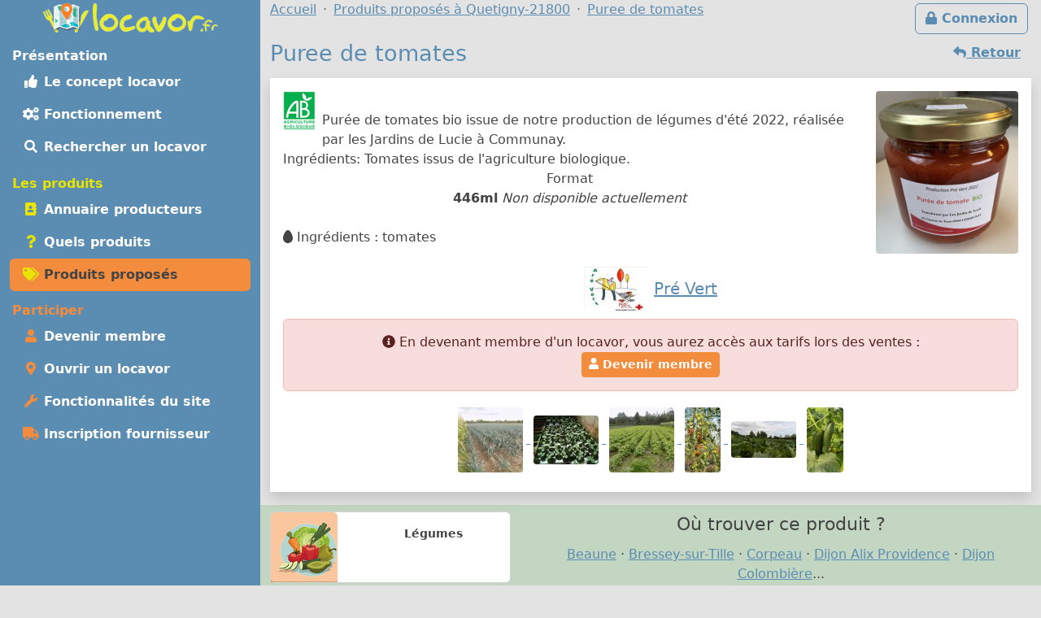

--- FILE ---
content_type: text/html; charset=UTF-8
request_url: https://locavor.fr/produit/195845-puree-de-tomates
body_size: 7824
content:
	
    <!doctype html>
	<html lang="fr" data-bs-theme="light">
    <head>
        <meta charset="utf-8">
        <link rel="dns-prefetch" href="https://s.locavor.fr">
		<link rel="preload" as="style" href="https://locavor.fr/l3.min.css" media="all" type="text/css">
        <link rel="preload" as="script" href="https://locavor.fr/jquery.min.js" crossorigin="anonymous">
    	<link rel="preload" as="script" href="https://locavor.fr/lib/bootstrap-5.3.2/js/bootstrap.bundle.min.js" integrity="sha384-C6RzsynM9kWDrMNeT87bh95OGNyZPhcTNXj1NW7RuBCsyN/o0jlpcV8Qyq46cDfL" crossorigin="anonymous">
	    <link rel="preload" as="script" href="https://locavor.fr/jquery.unveil.min.js">
	    <link rel="preload" as="script" href="https://locavor.fr/fancybox.umd.js">
	    <link rel="manifest" href="https://locavor.fr/manifest.json">
	                	<link rel="alternate" hreflang="fr-be" href="https://locavor.be/produit/195845-puree-de-tomates" />
        		    <meta name="keywords" content="locavor,drive fermier,circuit court,circuits courts,locavore,locavores,circuit-court,produits fermiers,produits locaux,produits régionaux,locavorisme,vente directe,agriculture,panier fermier,produit,fiche produit,producteur, Légumes, Tomate, Puree de tomates">
<meta name="description" content="Puree de tomates - 446 ml - Légumes produit par Pré Vert autour de Quetigny - 21800">
<meta name="viewport" content="width=device-width, initial-scale=1">
<meta name="author" content="locavor.fr">
<meta name="application-name" content="locavor.fr"><title>Puree de tomates - 446 ml - Pré Vert - Locavor.fr</title>        <link href="https://s.locavor.fr/favicon.ico" rel="shortcut icon" type="image/x-icon">
        <link href="https://s.locavor.fr/favicon.ico" rel="icon" type="image/ico">
		<link href="https://locavor.fr/l3.min.css" rel="stylesheet" type="text/css" media="all">
		                <link href="https://locavor.fr/produit/195845-puree-de-tomates" rel="canonical">        <!--[if IE]>
            <meta http-equiv="X-UA-Compatible" content="IE=edge">
            <meta name="msapplication-TileColor" content="#ffffff">
            <meta name="msapplication-square70x70logo" content="https://s.locavor.fr/img/mslogo/fr/tiny.png">
            <meta name="msapplication-square150x150logo" content="https://s.locavor.fr/img/mslogo/fr/square.png">
            <meta name="msapplication-wide310x150logo" content="https://s.locavor.fr/img/mslogo/fr/wide.png">
            <meta name="msapplication-square310x310logo" content="https://s.locavor.fr/img/mslogo/fr/large.png">
        <![endif]-->
        <link rel="apple-touch-icon" href="https://s.locavor.fr/img/applelogo/apple-touch-icon-152x152.png" />
        <link rel="apple-touch-icon-precomposed" href="https://s.locavor.fr/img/applelogo/apple-touch-icon-152x152.png" />
		<meta name="theme-color" content="#558dae">
		
        <meta name="twitter:card" content="summary_large_image">
		<meta name="twitter:site" content="@LocavorFr">
		<meta name="twitter:creator" content="@LocavorFr">
		<meta name="twitter:domain" content="locavor.fr">
	    <meta name="twitter:title" content="Puree de tomates - 446 ml - Pré Vert - Locavor.fr" />
	    <meta property="og:title" content="Puree de tomates - 446 ml - Pré Vert - Locavor.fr" />
        <meta property="og:type" content="website" />
        <meta property="og:locale" content="fr_FR" />
        <meta property="og:url" content="https://locavor.fr/produit/195845-puree-de-tomates" />
                    <meta name="twitter:image" content="https://locavor.fr/data/produits/8/195845/puree-de-tomates-195845-1677137235-1.jpg" />
            <meta property="og:image" content="https://locavor.fr/data/produits/8/195845/puree-de-tomates-195845-1677137235-1.jpg" />
                            <meta name="twitter:description" content="Purée de tomates bio issue de notre production de légumes d'été 2022, réalisée par les Jardins de Lucie à Communay.
Ingrédients:..." />
            <meta property="og:description" content="Purée de tomates bio issue de notre production de légumes d'été 2022, réalisée par les Jardins de Lucie à Communay.
Ingrédients:..." />
            </head>
    <body class="contentbg"><div class="container-xxl">        		<div class="row">
            <div class="col-12 col-lg-3 bg-menu text-center">
            	<div class="row sticky-top">
            		<div class="col-sm-12">
                    	<div class="py-1 float-start float-lg-none">
                        	<a class="text-decoration-none" title="Accueil" href="https://locavor.fr/"><img src="https://s.locavor.fr/img/pix.gif" data-src="https://s.locavor.fr/img/logos/logo-carte-unique-36.png" height="36" width="56" alt="locavor.fr carte"> <img src="https://s.locavor.fr/img/pix.gif" data-src="https://s.locavor.fr/img/logos/logo-txt-uniquement-36.png" height="36" width="154" alt="locavor.fr"></a>                        </div>
                    	<div class="text-end d-lg-none">
                       		                       		    <a class="d-inline-block  btn btn-outline-light mt-1" id="btnconnexion" href="https://locavor.fr/connexion" title="Se connecter"><i class="fas fa-lg fa-lock"></i><span class="d-none d-sm-inline"> Connexion</span></a>
                       		                   		    <a class="btn btn-outline-light mt-1" href="#menuprincipal" data-bs-toggle="collapse" aria-controls="menuprincipal" aria-expanded="false" aria-label="Menu"><i class="fas fa-lg fa-bars"></i> Menu</a>
                        </div>
            		</div>
                	<div class="col-sm-12">
                        <div class="d-lg-block collapse" id="menuprincipal">
                            <nav class="nav d-flex flex-column flex-md-row-reverse flex-lg-column nav-pills text-start mb-3" aria-label="Menu">
                                <ul class="nav flex-column flex-fill menuleft"><li class="nav-item head text-white">Présentation</li><li class="nav-item "><a class="nav-link" href="/definition-locavore-locavorisme-et-circuit-court" title="Locavorisme, être locavore"><i class="fas fa-thumbs-up fa-fw"></i> Le concept locavor</a></li><li class="nav-item "><a class="nav-link" href="/bien-manger-en-circuit-court-consommer-local-et-responsable" title="Bien manger local et consommer responsable"><i class="fas fa-cogs fa-fw"></i> Fonctionnement</a></li><li class="nav-item "><a class="nav-link" href="/annuaire-drive-de-produits-locaux-en-circuit-court?q=Quetigny-21800" title="Annuaire des points de distribution de produits locaux à Quetigny-21800"><i class="fas fa-search fa-fw"></i> Rechercher un locavor</a></li></ul><ul class="nav flex-column flex-fill menuleft"><li class="nav-item head text-success">Les produits</li><li class="nav-item "><a class="nav-link" href="/annuaire-producteurs-en-circuit-court?q=Quetigny-21800" title="Annuaire des producteurs locaux à Quetigny-21800"><i class="fas fa-address-book fa-fw text-success"></i> Annuaire producteurs</a></li><li class="nav-item "><a class="nav-link" href="/quels-produits-locaux-pour-bien-manger" title="Quels produits locaux pour bien manger"><i class="fas fa-question fa-fw text-success"></i> Quels produits</a></li><li class="nav-item active"><a class="nav-link" href="/rechercher-un-produit-local?q=Quetigny-21800" title="Rechercher un produit local et de saison à Quetigny-21800"><i class="fas fa-tags fa-fw text-success"></i> Produits proposés</a></li></ul><ul class="nav flex-column flex-fill menuleft"><li class="nav-item head text-warning">Participer</li><li class="nav-item "><a class="nav-link" href="/devenir-membre-pour-manger-des-produits-frais-et-de-saison-en-circuit-court" title="Devenir membre pour manger des produits frais et de saison"><i class="fas fa-user fa-fw text-warning"></i> Devenir membre</a></li><li class="nav-item "><a class="nav-link" href="/creer-drive-fermier-pour-dynamiser-le-circuit-court" title="Ouvrir un locavor et commencez la construction d'un point de distribution"><i class="fas fa-map-marker-alt fa-fw text-warning"></i> Ouvrir un locavor</a></li><li class="nav-item "><a class="nav-link" href="/les-courses-en-ligne-simplifiees-avec-nos-outils-de-vente-directe" title="Les fonctionnalités du site Internet locavor.fr"><i class="fas fa-wrench fa-fw text-warning"></i> Fonctionnalités du site</a></li><li class="nav-item "><a class="nav-link" href="/producteurs-proposez-vos-produits-de-qualite" title="Inscrivez-vous gratuitement si vous êtes un producteur"><i class="fas fa-truck fa-fw text-warning"></i> Inscription fournisseur</a></li></ul>                            </nav>
                        </div>
            		</div>
        		</div>
        	</div>
    		<div class="col-12 col-lg-9">
        		<div class="row">
            		<div class="col-lg-12">
            			                   		    <a class="d-none d-lg-inline float-end btn btn-outline-primary m-1" id="btnconnexion" href="https://locavor.fr/connexion" title="Se connecter"><i class="fas fa-lock"></i> Connexion</a>
                   		                    	<div>
                            <nav aria-label="breadcrumb">
                                <ol class="breadcrumb" itemscope itemtype="https://schema.org/BreadcrumbList">
                                    <li class="breadcrumb-item" itemprop="itemListElement" itemscope itemtype="https://schema.org/ListItem"><a itemprop="item" href="https://locavor.fr"><span itemprop="name">Accueil</span></a><meta itemprop="position" content="1" /></li>
                                                                        		<li class="breadcrumb-item" itemprop="itemListElement" itemscope itemtype="https://schema.org/ListItem"><a itemscope itemtype="https://schema.org/WebPage" itemprop="item" itemid="https://locavor.fr/rechercher-un-produit-local" href="https://locavor.fr/rechercher-un-produit-local?q=Quetigny-21800"><span itemprop="name">Produits proposés à Quetigny-21800</span></a><meta itemprop="position" content="2" /></li>
                                    	                                                                                                            	<li class="breadcrumb-item" itemprop="itemListElement" itemscope itemtype="https://schema.org/ListItem"><a itemscope itemtype="https://schema.org/WebPage" itemprop="item" itemid="https://locavor.fr/produit/195845-puree-de-tomates" href="https://locavor.fr/produit/195845-puree-de-tomates"><span itemprop="name">Puree de tomates</span></a><meta itemprop="position" content="3" /></li>
                                                                    </ol>
                            </nav>
                        </div>
                    </div>
                </div>
                <div class="row">
					<div class="col-lg-12">
        	
	
        
    <div class="row">
    <div class="col-sm-12">
    	
    	                        	<a href="javascript:history.go(-1)" class="btn btn-link float-end"><i class="fas fa-reply"></i><span class="d-none d-sm-inline"> Retour</span></a>
                            
        <h1>Puree de tomates</h1>
        
    	
    	<div class="bg-white p-3 mb-3 shadow">
        	<div class="d-block">
                                    <img class="float-start pe-2 pb-2" alt="Produit BIO" src="https://s.locavor.fr/img/pix.gif" data-src="https://s.locavor.fr/img/labels/bio.png" />
                            	            		<div class="float-sm-end text-center ps-2 ps-md-4">
                                                    <a data-fancybox="produit" href="https://s.locavor.fr/data/produits/8/195845/puree-de-tomates-195845-1677137235-1.jpg">
                                <img class="rounded-1" alt="Puree de tomates" src="https://s.locavor.fr/img/pix.gif" data-src="https://s.locavor.fr/data/produits/8/195845/200/puree-de-tomates-195845-1677137235-1.jpg" />
                            </a>
                                            </div>
                                                <div itemprop="description" class="py-1 py-sm-4">
                	Purée de tomates bio issue de notre production de légumes d'été 2022, réalisée par les Jardins de Lucie à Communay.<br />
Ingrédients: Tomates issus de l'agriculture biologique.                    	<div class="text-center">
                        	Format<br><strong>446ml</strong>                                                            <em>Non disponible actuellement</em>
                                                    </div>
                	                	                	
                	<br><i class="fas fa-egg"></i> Ingrédients : tomates        			
        		</div>
                <div class="text-center lead">
                                            <a data-fancybox="produit" href="https://s.locavor.fr/data/fournisseurs/logos/64.jpg"><img class="rounded-1" alt="Logo Pré Vert" src="https://s.locavor.fr/img/pix.gif" data-src="https://s.locavor.fr/data/fournisseurs/logos/80/64.jpg"></a>
                                    	                	<a href="/presentation/64-pre-vert" title="Fiche Pré Vert"><strong>Pré Vert</strong></a>
                	            	</div>
    			<div class="alert alert-danger text-center mt-2"><i class="fas fa-info-circle"></i> En devenant membre d'un locavor, vous aurez accès aux tarifs lors des ventes :<br><a class="btn btn-sm btn-warning" href="/devenir-membre-pour-manger-des-produits-frais-et-de-saison-en-circuit-court"><i class="fas fa-user"></i> Devenir membre</a></div>        	</div>
        	<div class="text-center mt-3">
            	                    <div class="my-1">
                                                                                                                    <a data-fancybox="produit" href="https://s.locavor.fr/data/fournisseurs/images/64/64-chantier-d-insertion-pre-vert-1.jpg" title="Pré Vert - image 1">
                                        <img class="rounded-1 m-1" alt="Pré Vert - image 1" src="https://s.locavor.fr/img/pix.gif" data-src="https://s.locavor.fr/data/fournisseurs/images/64/80/64-chantier-d-insertion-pre-vert-1.jpg" />
                                    </a>
                                                                                                                                <a data-fancybox="produit" href="https://s.locavor.fr/data/fournisseurs/images/64/64-chantier-d-insertion-pre-vert-2.JPG" title="Pré Vert - image 2">
                                        <img class="rounded-1 m-1" alt="Pré Vert - image 2" src="https://s.locavor.fr/img/pix.gif" data-src="https://s.locavor.fr/data/fournisseurs/images/64/80/64-chantier-d-insertion-pre-vert-2.JPG" />
                                    </a>
                                                                                                                                <a data-fancybox="produit" href="https://s.locavor.fr/data/fournisseurs/images/64/64-chantier-d-insertion-pre-vert-3.jpg" title="Pré Vert - image 3">
                                        <img class="rounded-1 m-1" alt="Pré Vert - image 3" src="https://s.locavor.fr/img/pix.gif" data-src="https://s.locavor.fr/data/fournisseurs/images/64/80/64-chantier-d-insertion-pre-vert-3.jpg" />
                                    </a>
                                                                                                                                <a data-fancybox="produit" href="https://s.locavor.fr/data/fournisseurs/images/64/64-chantier-d-insertion-pre-vert-4.jpg" title="Pré Vert - image 4">
                                        <img class="rounded-1 m-1" alt="Pré Vert - image 4" src="https://s.locavor.fr/img/pix.gif" data-src="https://s.locavor.fr/data/fournisseurs/images/64/80/64-chantier-d-insertion-pre-vert-4.jpg" />
                                    </a>
                                                                                                                                <a data-fancybox="produit" href="https://s.locavor.fr/data/fournisseurs/images/64/64-chantier-d-insertion-pre-vert-5.jpg" title="Pré Vert - image 5">
                                        <img class="rounded-1 m-1" alt="Pré Vert - image 5" src="https://s.locavor.fr/img/pix.gif" data-src="https://s.locavor.fr/data/fournisseurs/images/64/80/64-chantier-d-insertion-pre-vert-5.jpg" />
                                    </a>
                                                                                                                                <a data-fancybox="produit" href="https://s.locavor.fr/data/fournisseurs/images/64/64-chantier-d-insertion-pre-vert-6.jpg" title="Pré Vert - image 6">
                                        <img class="rounded-1 m-1" alt="Pré Vert - image 6" src="https://s.locavor.fr/img/pix.gif" data-src="https://s.locavor.fr/data/fournisseurs/images/64/80/64-chantier-d-insertion-pre-vert-6.jpg" />
                                    </a>
                                                                                                        </div>
                        	</div>
    	</div>
	</div>
</div>

    <div class="row bg-info bg-opacity-25 py-2 mb-3 text-center">
        <div class="col-sm-4 mx-auto">
            <div class="card mb-3">
                <div class="row small text-center">
                    <div class="col-md-4">
                    	<div class="card-header p-1 h-100 bg-warning bg-opacity-50">
                    		<img class="pt-1" src="https://s.locavor.fr/img/categories/80/legumes.png">
                		</div>
                    </div>
                    <div class="col-md-8">
                        <div class="card-body">
                            <div class="card-text p-0 fw-bold">Légumes</div>
                        </div>
                    </div>
                </div>
            </div>
            
        </div>
        <div class="col-sm-8">
                                <h4>Où trouver ce produit ?</h4>
                    <a target="_top" itemprop="memberOf" href="/324-locavor-beaune" title="Fiche locavor : Beaune">Beaune</a> &middot <a target="_top" itemprop="memberOf" href="/246-locavor-bressey-sur-tille" title="Fiche locavor : Bressey-sur-Tille">Bressey-sur-Tille</a> &middot <a target="_top" itemprop="memberOf" href="/296-locavor-corpeau" title="Fiche locavor : Corpeau">Corpeau</a> &middot <a target="_top" itemprop="memberOf" href="/32-locavor-dijon-alix-providence" title="Fiche locavor : Dijon Alix Providence">Dijon Alix Providence</a> &middot <a target="_top" itemprop="memberOf" href="/18-locavor-dijon-colombiere" title="Fiche locavor : Dijon Colombière">Dijon Colombière</a>...                	</div>
    </div>

	        <div class="row">
            <div class="col-sm-12 mb-3">
            	<h2>Légumes aux environs</h2>
            	<div class="row g-1 g-sm-2 g-lg-3">
        			
        
                
        <div class="col cardwidth" id="220046">
            <div class="card h-100 shadow-sm bottom-0">
				<a class="text-decoration-none text-gray"         			href="/produit/220046-panier-de-legumes-1-personne"
    				title="Panier de légumes 1 personne" data-bs-toggle="popover" data-bs-trigger="hover" data-bs-content="Panier de légumes Bio pour 1 personne
issu de notre production de la semaine
poids à titre indicatif (varie en fonction de la composition de la semaine)" data-bs-placement="top">
                    <div class="card-body p-0">
                    	<div class="card-text px-1">
                    		<div class="float-start"><img class="me-1 float-start" src="https://s.locavor.fr/img/labels/bio_.jpg" alt="Produit BIO"></div>            				<div class="text-end small"><em></em></div>
            				                                <img class="card-img-top" id="imgpro220046" alt="Panier de légumes 1 personne"
                                     data-src="https://locavor.fr/data/produits/9/220046/square300/panier-de-legumes-1-personne-220046-1756814105-1.jpg" src="https://s.locavor.fr/img/produitsansimage.jpg">
                                        				<div class="card-text m-1 text-center cardnompro">
                                <strong>Panier de légumes 1 personne</strong>
                			</div>
            			</div>
        			</div>
    			</a>
            	
				<div class="p-1 text-center card-footer h-100 small">
					                	<div class="text-center">2.5 kg</div>
                    	
                                							<div>
                    	<a  class="text-decoration-none" href="/presentation/64-pre-vert?r=" title="Fiche Pré Vert">Pré Vert</a>
        			</div>
        		</div>
        	</div>
        </div>
            
                
        <div class="col cardwidth" id="21321">
            <div class="card h-100 shadow-sm bottom-0">
				<a class="text-decoration-none text-gray"         			href="/produit/21321-panier-de-legumes-4-personnes"
    				title="Panier de légumes 4 personnes" data-bs-toggle="popover" data-bs-trigger="hover" data-bs-content="Lot de 4 à 6 variétés de fruits et légumes bio de saison, fraîchement cueillis (la veille ou le matin-même), selon la récolte de la semaine !
Exemples de composition:

panier estival:                          ..." data-bs-placement="top">
                    <div class="card-body p-0">
                    	<div class="card-text px-1">
                    		<div class="float-start"><img class="me-1 float-start" src="https://s.locavor.fr/img/labels/bio_.jpg" alt="Produit BIO"></div>            				<div class="text-end small"><em>Autres</em></div>
            				                                <img class="card-img-top" id="imgpro21321" alt="Panier de légumes 4 personnes"
                                     data-src="https://locavor.fr/data/produits/1/21321/square300/21321-panier-de-legumes-deja-prepare-45-personnes-1.jpg" src="https://s.locavor.fr/img/produitsansimage.jpg">
                                        				<div class="card-text m-1 text-center cardnompro">
                                <strong>Panier de légumes 4 personnes</strong>
                			</div>
            			</div>
        			</div>
    			</a>
            	
				<div class="p-1 text-center card-footer h-100 small">
					                	<div class="text-center">1 u</div>
                    	
                                							<div>
                    	<a  class="text-decoration-none" href="/presentation/64-pre-vert?r=" title="Fiche Pré Vert">Pré Vert</a>
        			</div>
        		</div>
        	</div>
        </div>
            
                
        <div class="col cardwidth" id="46236">
            <div class="card h-100 shadow-sm bottom-0">
				<a class="text-decoration-none text-gray"         			href="/produit/46236-potimarron-700g"
    				title="Potimarron 700g" data-bs-toggle="popover" data-bs-trigger="hover" data-bs-content="Originaire d’Amérique du Nord, le potimarron est en général de couleur rouge brique mais on en trouve aussi des jaunes.
Riche en vitamines A, B, C, D et E et en oligo-éléments (phosphore, calcium, magnésium,..." data-bs-placement="top">
                    <div class="card-body p-0">
                    	<div class="card-text px-1">
                    		<div class="float-start"><img class="me-1 float-start" src="https://s.locavor.fr/img/labels/bio_.jpg" alt="Produit BIO"></div>            				<div class="text-end small"><em>Courge - Potima</em></div>
            				                                <img class="card-img-top" id="imgpro46236" alt="Potimarron 700g"
                                     data-src="https://locavor.fr/data/produits/2/46236/square300/46236-potimarron-1.jpg" src="https://s.locavor.fr/img/produitsansimage.jpg">
                                        				<div class="card-text m-1 text-center cardnompro">
                                <strong>Potimarron 700g</strong>
                			</div>
            			</div>
        			</div>
    			</a>
            	
				<div class="p-1 text-center card-footer h-100 small">
					                	<div class="text-center">700 g</div>
                    	
                                							<div>
                    	<a  class="text-decoration-none" href="/presentation/2324-frost?r=" title="Fiche Frost">Frost</a>
        			</div>
        		</div>
        	</div>
        </div>
            
                
        <div class="col cardwidth" id="167919">
            <div class="card h-100 shadow-sm bottom-0">
				<a class="text-decoration-none text-gray"         			href="/produit/167919-5-kg-pomme-de-terre-monalisa"
    				title="5 kg pomme de terre monalisa" data-bs-toggle="popover" data-bs-trigger="hover" data-bs-content="Pomme de terre jaune. 
Variété: Monalisa
Utilisation: Sa forme, sa tenue, sa saveur la recommandent pour les gratins, les purées, les ragoûts et la cuisson au four." data-bs-placement="top">
                    <div class="card-body p-0">
                    	<div class="card-text px-1">
                    		            				<div class="text-end small"><em>Pomme de terre</em></div>
            				                                <img class="card-img-top" id="imgpro167919" alt="5 kg pomme de terre monalisa"
                                     data-src="https://locavor.fr/data/produits/7/167919/square300/5-kg-pomme-de-terre-mona-lisa-167919-1634572087-1.jpeg" src="https://s.locavor.fr/img/produitsansimage.jpg">
                                        				<div class="card-text m-1 text-center cardnompro">
                                <strong>5 kg pomme de terre monalisa</strong>
                			</div>
            			</div>
        			</div>
    			</a>
            	
				<div class="p-1 text-center card-footer h-100 small">
					                	<div class="text-center">5 kg</div>
                    	
                                							<div>
                    	<a  class="text-decoration-none" href="/presentation/7178-la-ferme-de-bray?r=" title="Fiche La Ferme De Bray">La Ferme De Bray</a>
        			</div>
        		</div>
        	</div>
        </div>
            
                
        <div class="col cardwidth" id="162493">
            <div class="card h-100 shadow-sm bottom-0">
				<a class="text-decoration-none text-gray"         			href="/produit/162493-5-kg-pomme-de-terre-nouvelle-cheyenne"
    				title="5 kg pomme de terre nouvelle cheyenne" data-bs-toggle="popover" data-bs-trigger="hover" data-bs-content="Pomme de terre en 5kg. 
Variété: Cheyenne

Le top en cuisine: finesse de la chair, le goût, la polyvalence …

Utilisation: Salade / vapeur / sauté" data-bs-placement="top">
                    <div class="card-body p-0">
                    	<div class="card-text px-1">
                    		            				<div class="text-end small"><em>Pomme de terre</em></div>
            				                                <img class="card-img-top" id="imgpro162493" alt="5 kg pomme de terre nouvelle cheyenne"
                                     data-src="https://locavor.fr/data/produits/7/162493/square300/pomme-de-terre-nouvelle-5kg-162493-1629293216-1.jpeg" src="https://s.locavor.fr/img/produitsansimage.jpg">
                                        				<div class="card-text m-1 text-center cardnompro">
                                <strong>5 kg pomme de terre nouvelle cheyenne</strong>
                			</div>
            			</div>
        			</div>
    			</a>
            	
				<div class="p-1 text-center card-footer h-100 small">
					                	<div class="text-center">5 kg</div>
                    	
                                							<div>
                    	<a  class="text-decoration-none" href="/presentation/7178-la-ferme-de-bray?r=" title="Fiche La Ferme De Bray">La Ferme De Bray</a>
        			</div>
        		</div>
        	</div>
        </div>
            
                
        <div class="col cardwidth" id="159884">
            <div class="card h-100 shadow-sm bottom-0">
				<a class="text-decoration-none text-gray"         			href="/produit/159884-pomme-de-terre-amandine"
    				title="Pomme de terre amandine" data-bs-toggle="popover" data-bs-trigger="hover" data-bs-content="pomme de terre, variété amandine. Pomme de terre a chair ferme, idéal pour raclette , vapeur ou a l'eau" data-bs-placement="top">
                    <div class="card-body p-0">
                    	<div class="card-text px-1">
                    		            				<div class="text-end small"><em>Pomme de terre</em></div>
            				                                <img class="card-img-top" id="imgpro159884" alt="Pomme de terre amandine"
                                     data-src="https://locavor.fr/data/produits/7/159884/square300/pomme-de-terre-nouvelle-agata-159884-1624342852-1.jpg" src="https://s.locavor.fr/img/produitsansimage.jpg">
                                        				<div class="card-text m-1 text-center cardnompro">
                                <strong>Pomme de terre amandine</strong>
                			</div>
            			</div>
        			</div>
    			</a>
            	
				<div class="p-1 text-center card-footer h-100 small">
					                	<div class="text-center">1 kg</div>
                    	
                                							<div>
                    	<a  class="text-decoration-none" href="/presentation/2492-viard-francoise?r=" title="Fiche Viard Françoise">Viard Françoise</a>
        			</div>
        		</div>
        	</div>
        </div>
            
                
        <div class="col cardwidth" id="122468">
            <div class="card h-100 shadow-sm bottom-0">
				<a class="text-decoration-none text-gray"         			href="/produit/122468-betterave-rouge"
    				title="Betterave rouge" data-bs-toggle="popover" data-bs-trigger="hover" data-bs-content="Betterave rouge, au goût sucré non cuite. La faire cuire pendant quelques minutes dans l'eau bouillante. Culture de plein champs sans traitement." data-bs-placement="top">
                    <div class="card-body p-0">
                    	<div class="card-text px-1">
                    		            				<div class="text-end small"><em>Betterave</em></div>
            				                                <img class="card-img-top" id="imgpro122468" alt="Betterave rouge"
                                     data-src="https://locavor.fr/data/produits/5/122468/square300/betterave-rouge-122468-1597860287-1.jpg" src="https://s.locavor.fr/img/produitsansimage.jpg">
                                        				<div class="card-text m-1 text-center cardnompro">
                                <strong>Betterave rouge</strong>
                			</div>
            			</div>
        			</div>
    			</a>
            	
				<div class="p-1 text-center card-footer h-100 small">
					                	<div class="text-center">1 kg</div>
                    	
                                							<div>
                    	<a  class="text-decoration-none" href="/presentation/5583-brullebaut?r=" title="Fiche Brullebaut">Brullebaut</a>
        			</div>
        		</div>
        	</div>
        </div>
    

            	</div>
            </div>
        </div>
	        	<h2>Dans la catégorie Légumes<span class="d-none d-md-inline"> autour de votre recherche</span></h2>
        <div class="text-center py-4 mb-3">
                            <a class="btn btn-outline-secondary m-1" title="Voir la sous-catégories : Ail" href="/rechercher-un-produit-local/legumes?q=Quetigny-21800&sc=334">Ail</a>
                            <a class="btn btn-outline-secondary m-1" title="Voir la sous-catégories : Asperge" href="/rechercher-un-produit-local/legumes?q=Quetigny-21800&sc=30">Asperge</a>
                            <a class="btn btn-outline-secondary m-1" title="Voir la sous-catégories : Aubergine" href="/rechercher-un-produit-local/legumes?q=Quetigny-21800&sc=31">Aubergine</a>
                            <a class="btn btn-outline-secondary m-1" title="Voir la sous-catégories : Autres" href="/rechercher-un-produit-local/legumes?q=Quetigny-21800&sc=445">Autres</a>
                            <a class="btn btn-outline-secondary m-1" title="Voir la sous-catégories : Betterave" href="/rechercher-un-produit-local/legumes?q=Quetigny-21800&sc=33">Betterave</a>
                            <a class="btn btn-outline-secondary m-1" title="Voir la sous-catégories : Blette" href="/rechercher-un-produit-local/legumes?q=Quetigny-21800&sc=34">Blette</a>
                            <a class="btn btn-outline-secondary m-1" title="Voir la sous-catégories : Carotte" href="/rechercher-un-produit-local/legumes?q=Quetigny-21800&sc=36">Carotte</a>
                            <a class="btn btn-outline-secondary m-1" title="Voir la sous-catégories : Céleri" href="/rechercher-un-produit-local/legumes?q=Quetigny-21800&sc=37">Céleri</a>
                            <a class="btn btn-outline-secondary m-1" title="Voir la sous-catégories : Chou - Brocolis" href="/rechercher-un-produit-local/legumes?q=Quetigny-21800&sc=39">Chou - Brocolis</a>
                            <a class="btn btn-outline-secondary m-1" title="Voir la sous-catégories : Citrouille" href="/rechercher-un-produit-local/legumes?q=Quetigny-21800&sc=42">Citrouille</a>
                            <a class="btn btn-outline-secondary m-1" title="Voir la sous-catégories : Concombre" href="/rechercher-un-produit-local/legumes?q=Quetigny-21800&sc=43">Concombre</a>
                            <a class="btn btn-outline-secondary m-1" title="Voir la sous-catégories : Courge - Potimarron" href="/rechercher-un-produit-local/legumes?q=Quetigny-21800&sc=45">Courge - Potimarron</a>
                            <a class="btn btn-outline-secondary m-1" title="Voir la sous-catégories : Courgette" href="/rechercher-un-produit-local/legumes?q=Quetigny-21800&sc=46">Courgette</a>
                            <a class="btn btn-outline-secondary m-1" title="Voir la sous-catégories : Echalotes" href="/rechercher-un-produit-local/legumes?q=Quetigny-21800&sc=367">Echalotes</a>
                            <a class="btn btn-outline-secondary m-1" title="Voir la sous-catégories : Epinard" href="/rechercher-un-produit-local/legumes?q=Quetigny-21800&sc=89">Epinard</a>
                            <a class="btn btn-outline-secondary m-1" title="Voir la sous-catégories : Fenouil" href="/rechercher-un-produit-local/legumes?q=Quetigny-21800&sc=48">Fenouil</a>
                            <a class="btn btn-outline-secondary m-1" title="Voir la sous-catégories : Haricots" href="/rechercher-un-produit-local/legumes?q=Quetigny-21800&sc=49">Haricots</a>
                            <a class="btn btn-outline-secondary m-1" title="Voir la sous-catégories : Navet" href="/rechercher-un-produit-local/legumes?q=Quetigny-21800&sc=52">Navet</a>
                            <a class="btn btn-outline-secondary m-1" title="Voir la sous-catégories : Oignon" href="/rechercher-un-produit-local/legumes?q=Quetigny-21800&sc=79">Oignon</a>
                            <a class="btn btn-outline-secondary m-1" title="Voir la sous-catégories : Panais" href="/rechercher-un-produit-local/legumes?q=Quetigny-21800&sc=368">Panais</a>
                            <a class="btn btn-outline-secondary m-1" title="Voir la sous-catégories : Panier de légumes" href="/rechercher-un-produit-local/legumes?q=Quetigny-21800&sc=426">Panier de légumes</a>
                            <a class="btn btn-outline-secondary m-1" title="Voir la sous-catégories : Piments" href="/rechercher-un-produit-local/legumes?q=Quetigny-21800&sc=435">Piments</a>
                            <a class="btn btn-outline-secondary m-1" title="Voir la sous-catégories : Poireau" href="/rechercher-un-produit-local/legumes?q=Quetigny-21800&sc=57">Poireau</a>
                            <a class="btn btn-outline-secondary m-1" title="Voir la sous-catégories : Pois" href="/rechercher-un-produit-local/legumes?q=Quetigny-21800&sc=55">Pois</a>
                            <a class="btn btn-outline-secondary m-1" title="Voir la sous-catégories : Pomme de terre" href="/rechercher-un-produit-local/legumes?q=Quetigny-21800&sc=61">Pomme de terre</a>
                            <a class="btn btn-outline-secondary m-1" title="Voir la sous-catégories : Radis" href="/rechercher-un-produit-local/legumes?q=Quetigny-21800&sc=64">Radis</a>
                            <a class="btn btn-outline-secondary m-1" title="Voir la sous-catégories : Salade" href="/rechercher-un-produit-local/legumes?q=Quetigny-21800&sc=302">Salade</a>
                            <a class="btn btn-outline-secondary m-1" title="Voir la sous-catégories : Tomate" href="/rechercher-un-produit-local/legumes?q=Quetigny-21800&sc=66">Tomate</a>
                            <a class="btn btn-outline-secondary m-1" title="Voir la sous-catégories : Tubercules" href="/rechercher-un-produit-local/legumes?q=Quetigny-21800&sc=429">Tubercules</a>
                    </div>
		
			<h2><a href="/presentation/64-pre-vert" title="Présentation de Pré Vert">Pré Vert</a> propose également</h2>
    	<div class="row row-cols-auto">
                        	<div class="col mt-1 px-1">
            		<a class="text-decoration-none text-secondary" title="Les produits de Pré Vert pour la catégorie Condiments, huiles, épices" href="/rechercher-un-produit-local/condiments-huiles-epices/64?q=Quetigny-21800">
                    <div class="card text-center h-100 small cardcatwidth">
                        <div class="card-header p-1 h-100 bg-warning bg-opacity-50"><img class="pt-1" src="https://s.locavor.fr/img/categories/80/condiments-huiles-epices.png"></div>
                        <div class="card-body p-0"><div class="card-text p-0 fw-bold" style="height:65px;">Condiments, huiles, épices</div></div>
                    </div>
                    </a>
                </div>
                        	<div class="col mt-1 px-1">
            		<a class="text-decoration-none text-secondary" title="Les produits de Pré Vert pour la catégorie Légumes" href="/rechercher-un-produit-local/legumes/64?q=Quetigny-21800">
                    <div class="card text-center h-100 small cardcatwidth">
                        <div class="card-header p-1 h-100 bg-warning bg-opacity-50"><img class="pt-1" src="https://s.locavor.fr/img/categories/80/legumes.png"></div>
                        <div class="card-body p-0"><div class="card-text p-0 fw-bold" style="height:65px;">Légumes</div></div>
                    </div>
                    </a>
                </div>
                    </div>
    	
    
    <div class="text-center pt-1"><a class="btn btn-outline-primary btn-sm" title="Partagez la page sur Twitter" rel="nofollow" href="https://twitter.com/share?text=Puree+de+tomates+-+446+ml+-+Pr%C3%A9+Vert&amp;url=https://locavor.fr/produit/195845-puree-de-tomates" onclick="javascript:window.open(this.href,'', 'menubar=no,toolbar=no,resizable=yes,scrollbars=yes,height=600,width=600');return false;"><i class="fas fa-twitter fa-fw"></i></a> <a class="btn btn-outline-primary btn-sm" title="Partagez la page sur Facebook" rel="nofollow" href="https://www.facebook.com/sharer.php?u=https://locavor.fr/produit/195845-puree-de-tomates" onclick="javascript:window.open(this.href,'', 'menubar=no,toolbar=no,resizable=yes,scrollbars=yes,height=600,width=600');return false;"><i class="fas fa-facebook-f fa-fw"></i></a></div>        </div>
        </div>
                    </div>
            </div>
            <div class="row"><div class="col-lg-12 pt-1">
            	
        <footer id="footermenu">
            <div class="row py-md-2 justify-content-md-center text-center">
                                <div class="col-md-3">
                    <ul class="nav flex-column">
                        <li class="nav-item"><a class="nav-link p-1" href="/presentation" title="Présentation et éléments pour la presse"><i class="fas fa-info-circle fa-fw text-primary"></i> Présentation</a></li>
                                                <li class="nav-item"><a class="nav-link p-1" href="/mentionslegales" title="Mentions légales"><i class="fas fa-gavel fa-fw text-primary"></i> Mentions légales</a></li>
                        <li class="nav-item"><a class="nav-link p-1" href="/chartedengagements" title="Charte d\'engagement, conditions générales d\'utilisation et gestion des Cookies"><i class="fas fa-asterisk fa-fw text-primary"></i> Charte / C.G.U.</a></li>
                    </ul>
                	<hr class="m-1 d-md-none">
                </div>
                <div class="col-md-3">
                    <ul class="nav flex-column">
                        <li class="nav-item"><a class="nav-link p-1" href="/devenir-membre-pour-manger-des-produits-frais-et-de-saison-en-circuit-court" title="Devenir membre pour manger des produits frais et de saison"><i class="fas fa-user fa-fw text-primary"></i> Devenir membre</a></li>
                        <li class="nav-item"><a class="nav-link p-1" href="/creer-drive-fermier-pour-dynamiser-le-circuit-court" title="Ouvrir un locavor et commencez la construction d\'un point de distribution"><i class="fas fa-map-marker-alt fa-fw text-primary"></i> Ouvrir un locavor</a></li>
                        <li class="nav-item"><a class="nav-link p-1" href="/producteurs-proposez-vos-produits-de-qualite" title="Inscrivez-vous gratuitement si vous êtes un producteur"><i class="fas fa-truck fa-fw text-primary"></i> Inscription producteur</a></li>
                    </ul>
                	<hr class="m-1 d-md-none">
                </div>
                <div class="col-md-3">
                    <ul class="nav flex-column">
                    	<li class="nav-item"><a class="nav-link p-1" href="/contact" title="Contactez Locavor"><i class="fas fa-envelope fa-fw text-primary"></i> Contact</a></li>
                                                                        <li class="nav-item"><span id="install" hidden class="nav-link p-1 hand" title="Application locavor"><i class="fas fa-google-play fa-fw text-primary"></i> Application locavor</span></li>
                    </ul>
    			</div>
            </div>
            
                            
        </footer>
    </div>
        <script src="https://locavor.fr/jquery.min.js" crossorigin="anonymous"></script>
    <script src="https://locavor.fr/lib/bootstrap-5.3.2/js/bootstrap.bundle.min.js" integrity="sha384-C6RzsynM9kWDrMNeT87bh95OGNyZPhcTNXj1NW7RuBCsyN/o0jlpcV8Qyq46cDfL" crossorigin="anonymous"></script>
    <script src="https://locavor.fr/jquery.unveil.min.js"></script>
    <script src="https://locavor.fr/fancybox.umd.js"></script>
    <script src="https://locavor.fr/fontawesome.js" async></script>
    <script src="https://locavor.fr/sl.js" async></script>
    
    <link href="https://locavor.fr/fancybox.css" rel="stylesheet" type="text/css" media="all">
    
        
    		
        	<script type="text/javascript">
        $(document).ready(function(){
    	$("img").unveil();
    	$('.show_hide_block').click(function(){
    		$(".listcathide").slideToggle();
    	});
    	$('.show_hide_blocklab').click(function(){
    		$(".listlabhide").slideToggle();
    	});
    	$('.selecturl').bind('change', function () {
    		var url = $(this).val(); // get selected value
    		if (url) { // require a URL
    			window.location = url; // redirect
    		}
    		return false;
    	});
    	Fancybox.bind("[data-fancybox]", {});
    });
    </script>
    <script type="text/javascript">
    //<!--
    	$(document).ready(function(){
        var popoverTriggerList = [].slice.call(document.querySelectorAll('[data-bs-toggle="popover"]'))
        var popoverList = popoverTriggerList.map(function (popoverTriggerEl) {
          return new bootstrap.Popover(popoverTriggerEl)
        })
	});

    //-->
</script>
<script type="text/javascript">
    //<!--
                    let installPrompt = null;
                const installButton = document.querySelector("#install");
                        
                window.addEventListener("beforeinstallprompt", (event) => {
                    event.preventDefault();
                    installPrompt = event;
                    installButton.removeAttribute("hidden");
                });
                        
                installButton.addEventListener("click", async () => {
                    if (!installPrompt) {
                    	return;
                    }
                    const result = await installPrompt.prompt();
                    console.log(`Install prompt was: ${result.outcome}`);
                    disableInAppInstallPrompt();
                });
                
                function disableInAppInstallPrompt() {
                    installPrompt = null;
                    installButton.setAttribute("hidden", "");
                }
            
    //-->
</script>    
		    <script type="application/ld+json">
        {"@context" : "https://schema.org","@type" : "Organization","name" : "locavor","url" : "https://locavor.fr","sameAs" : ["https://www.facebook.com/locavor.fr","https://twitter.com/LocavorFr"]}
    </script>
	</body>
</html>
